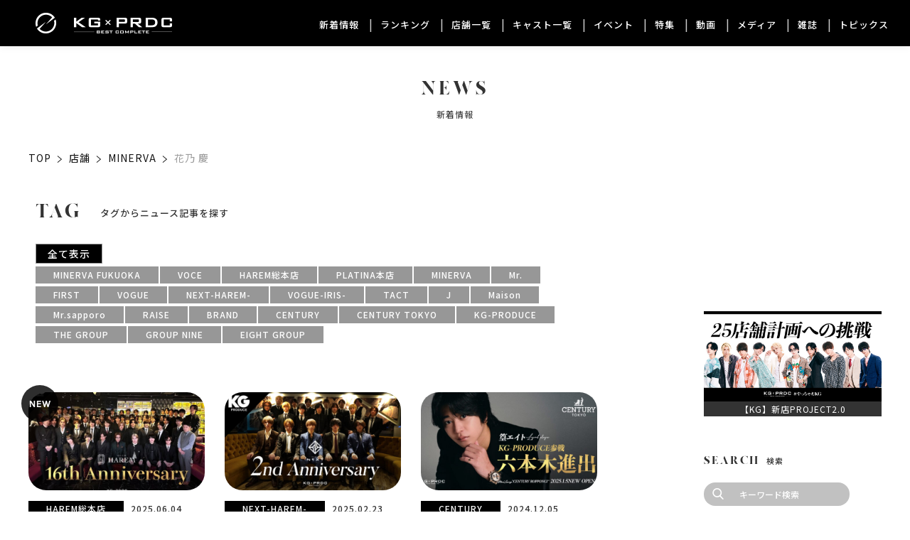

--- FILE ---
content_type: text/html; charset=UTF-8
request_url: https://kg-produce.jp/tag/%E8%8A%B1%E4%B9%83-%E6%85%B6/
body_size: 16513
content:
<!DOCTYPE html>
<html lang="ja" itemscope itemtype="https://schema.org/WebPage">

<head>
    <meta charset="UTF-8">
    <meta name="viewport" content="width=device-width,initial-scale=1.0">
    <meta name="format-detection" content="telephone=no">
                <meta name="description" itemprop="description" content="">
                <meta name="keywords" itemprop="keywords" content="">
                <meta property="og:site_name" content="歌舞伎町ホストクラブ｜KG-PRODUCE" />
        <meta property="og:title" content="花乃 慶 | 歌舞伎町ホストクラブ｜KG-PRODUCE歌舞伎町ホストクラブ｜KG-PRODUCE" />
        <meta name="twitter:title" content="花乃 慶 | 歌舞伎町ホストクラブ｜KG-PRODUCE歌舞伎町ホストクラブ｜KG-PRODUCE" />
        <meta name="twitter:domain" content="kg-produce.jp" />
        <meta property="og:url" content="https://kg-produce.jp/tag/%E8%8A%B1%E4%B9%83-%E6%85%B6/" />
        <meta property="og:image" content="" />
        <meta name="twitter:image" content="" />
        <meta itemprop="image" content="" />
        <meta property="og:type" content="article" />
        <meta name="twitter:card" content="summary_large_image" />
        <meta name="SKYPE_TOOLBAR" content="SKYPE_TOOLBAR_PARSER_COMPATIBLE">
    <meta http-equiv="X-UA-Compatible" content="IE=edge">
    
    <link rel="stylesheet" type="text/css" media="all" href="/wp/wp-content/themes/KG-Produce/css/common.css?v1686818023" />
    
		<!-- All in One SEO 4.9.3 - aioseo.com -->
		<title>花乃 慶 | 歌舞伎町ホストクラブ｜KG-PRODUCE</title>
	<meta name="robots" content="noindex, nofollow, max-image-preview:large" />
	<link rel="canonical" href="https://kg-produce.jp/tag/%e8%8a%b1%e4%b9%83-%e6%85%b6/" />
	<meta name="generator" content="All in One SEO (AIOSEO) 4.9.3" />
		<script type="application/ld+json" class="aioseo-schema">
			{"@context":"https:\/\/schema.org","@graph":[{"@type":"BreadcrumbList","@id":"https:\/\/kg-produce.jp\/tag\/%E8%8A%B1%E4%B9%83-%E6%85%B6\/#breadcrumblist","itemListElement":[{"@type":"ListItem","@id":"https:\/\/kg-produce.jp#listItem","position":1,"name":"Home","item":"https:\/\/kg-produce.jp","nextItem":{"@type":"ListItem","@id":"https:\/\/kg-produce.jp\/tag\/shop\/#listItem","name":"\u5e97\u8217"}},{"@type":"ListItem","@id":"https:\/\/kg-produce.jp\/tag\/shop\/#listItem","position":2,"name":"\u5e97\u8217","item":"https:\/\/kg-produce.jp\/tag\/shop\/","nextItem":{"@type":"ListItem","@id":"https:\/\/kg-produce.jp\/tag\/minerva\/#listItem","name":"MINERVA"},"previousItem":{"@type":"ListItem","@id":"https:\/\/kg-produce.jp#listItem","name":"Home"}},{"@type":"ListItem","@id":"https:\/\/kg-produce.jp\/tag\/minerva\/#listItem","position":3,"name":"MINERVA","item":"https:\/\/kg-produce.jp\/tag\/minerva\/","nextItem":{"@type":"ListItem","@id":"https:\/\/kg-produce.jp\/tag\/%e8%8a%b1%e4%b9%83-%e6%85%b6\/#listItem","name":"\u82b1\u4e43 \u6176"},"previousItem":{"@type":"ListItem","@id":"https:\/\/kg-produce.jp\/tag\/shop\/#listItem","name":"\u5e97\u8217"}},{"@type":"ListItem","@id":"https:\/\/kg-produce.jp\/tag\/%e8%8a%b1%e4%b9%83-%e6%85%b6\/#listItem","position":4,"name":"\u82b1\u4e43 \u6176","previousItem":{"@type":"ListItem","@id":"https:\/\/kg-produce.jp\/tag\/minerva\/#listItem","name":"MINERVA"}}]},{"@type":"CollectionPage","@id":"https:\/\/kg-produce.jp\/tag\/%E8%8A%B1%E4%B9%83-%E6%85%B6\/#collectionpage","url":"https:\/\/kg-produce.jp\/tag\/%E8%8A%B1%E4%B9%83-%E6%85%B6\/","name":"\u82b1\u4e43 \u6176 | \u6b4c\u821e\u4f0e\u753a\u30db\u30b9\u30c8\u30af\u30e9\u30d6\uff5cKG-PRODUCE","inLanguage":"ja","isPartOf":{"@id":"https:\/\/kg-produce.jp\/#website"},"breadcrumb":{"@id":"https:\/\/kg-produce.jp\/tag\/%E8%8A%B1%E4%B9%83-%E6%85%B6\/#breadcrumblist"}},{"@type":"Organization","@id":"https:\/\/kg-produce.jp\/#organization","name":"\u6b4c\u821e\u4f0e\u753a\u30db\u30b9\u30c8\u30af\u30e9\u30d6\uff5cKG-PRODUCE","description":"KG\u30d7\u30ed\u30c7\u30e5\u30fc\u30b9\u516c\u5f0f\u30b5\u30a4\u30c8","url":"https:\/\/kg-produce.jp\/"},{"@type":"WebSite","@id":"https:\/\/kg-produce.jp\/#website","url":"https:\/\/kg-produce.jp\/","name":"\u6b4c\u821e\u4f0e\u753a\u30db\u30b9\u30c8\u30af\u30e9\u30d6\uff5cKG-PRODUCE","description":"KG\u30d7\u30ed\u30c7\u30e5\u30fc\u30b9\u516c\u5f0f\u30b5\u30a4\u30c8","inLanguage":"ja","publisher":{"@id":"https:\/\/kg-produce.jp\/#organization"}}]}
		</script>
		<!-- All in One SEO -->

<link rel="alternate" type="application/rss+xml" title="歌舞伎町ホストクラブ｜KG-PRODUCE &raquo; 花乃 慶 タグ のフィード" href="https://kg-produce.jp/tag/%e8%8a%b1%e4%b9%83-%e6%85%b6/feed/" />
<link rel='stylesheet' id='wp-block-library-css' href='https://kg-produce.jp/wp/wp-includes/css/dist/block-library/style.min.css?ver=6.6.4' type='text/css' media='all' />
<link rel='stylesheet' id='aioseo/css/src/vue/standalone/blocks/table-of-contents/global.scss-css' href='https://kg-produce.jp/wp/wp-content/plugins/all-in-one-seo-pack/dist/Lite/assets/css/table-of-contents/global.e90f6d47.css?ver=4.9.3' type='text/css' media='all' />
<style id='classic-theme-styles-inline-css' type='text/css'>
/*! This file is auto-generated */
.wp-block-button__link{color:#fff;background-color:#32373c;border-radius:9999px;box-shadow:none;text-decoration:none;padding:calc(.667em + 2px) calc(1.333em + 2px);font-size:1.125em}.wp-block-file__button{background:#32373c;color:#fff;text-decoration:none}
</style>
<style id='global-styles-inline-css' type='text/css'>
:root{--wp--preset--aspect-ratio--square: 1;--wp--preset--aspect-ratio--4-3: 4/3;--wp--preset--aspect-ratio--3-4: 3/4;--wp--preset--aspect-ratio--3-2: 3/2;--wp--preset--aspect-ratio--2-3: 2/3;--wp--preset--aspect-ratio--16-9: 16/9;--wp--preset--aspect-ratio--9-16: 9/16;--wp--preset--color--black: #000000;--wp--preset--color--cyan-bluish-gray: #abb8c3;--wp--preset--color--white: #ffffff;--wp--preset--color--pale-pink: #f78da7;--wp--preset--color--vivid-red: #cf2e2e;--wp--preset--color--luminous-vivid-orange: #ff6900;--wp--preset--color--luminous-vivid-amber: #fcb900;--wp--preset--color--light-green-cyan: #7bdcb5;--wp--preset--color--vivid-green-cyan: #00d084;--wp--preset--color--pale-cyan-blue: #8ed1fc;--wp--preset--color--vivid-cyan-blue: #0693e3;--wp--preset--color--vivid-purple: #9b51e0;--wp--preset--gradient--vivid-cyan-blue-to-vivid-purple: linear-gradient(135deg,rgba(6,147,227,1) 0%,rgb(155,81,224) 100%);--wp--preset--gradient--light-green-cyan-to-vivid-green-cyan: linear-gradient(135deg,rgb(122,220,180) 0%,rgb(0,208,130) 100%);--wp--preset--gradient--luminous-vivid-amber-to-luminous-vivid-orange: linear-gradient(135deg,rgba(252,185,0,1) 0%,rgba(255,105,0,1) 100%);--wp--preset--gradient--luminous-vivid-orange-to-vivid-red: linear-gradient(135deg,rgba(255,105,0,1) 0%,rgb(207,46,46) 100%);--wp--preset--gradient--very-light-gray-to-cyan-bluish-gray: linear-gradient(135deg,rgb(238,238,238) 0%,rgb(169,184,195) 100%);--wp--preset--gradient--cool-to-warm-spectrum: linear-gradient(135deg,rgb(74,234,220) 0%,rgb(151,120,209) 20%,rgb(207,42,186) 40%,rgb(238,44,130) 60%,rgb(251,105,98) 80%,rgb(254,248,76) 100%);--wp--preset--gradient--blush-light-purple: linear-gradient(135deg,rgb(255,206,236) 0%,rgb(152,150,240) 100%);--wp--preset--gradient--blush-bordeaux: linear-gradient(135deg,rgb(254,205,165) 0%,rgb(254,45,45) 50%,rgb(107,0,62) 100%);--wp--preset--gradient--luminous-dusk: linear-gradient(135deg,rgb(255,203,112) 0%,rgb(199,81,192) 50%,rgb(65,88,208) 100%);--wp--preset--gradient--pale-ocean: linear-gradient(135deg,rgb(255,245,203) 0%,rgb(182,227,212) 50%,rgb(51,167,181) 100%);--wp--preset--gradient--electric-grass: linear-gradient(135deg,rgb(202,248,128) 0%,rgb(113,206,126) 100%);--wp--preset--gradient--midnight: linear-gradient(135deg,rgb(2,3,129) 0%,rgb(40,116,252) 100%);--wp--preset--font-size--small: 13px;--wp--preset--font-size--medium: 20px;--wp--preset--font-size--large: 36px;--wp--preset--font-size--x-large: 42px;--wp--preset--spacing--20: 0.44rem;--wp--preset--spacing--30: 0.67rem;--wp--preset--spacing--40: 1rem;--wp--preset--spacing--50: 1.5rem;--wp--preset--spacing--60: 2.25rem;--wp--preset--spacing--70: 3.38rem;--wp--preset--spacing--80: 5.06rem;--wp--preset--shadow--natural: 6px 6px 9px rgba(0, 0, 0, 0.2);--wp--preset--shadow--deep: 12px 12px 50px rgba(0, 0, 0, 0.4);--wp--preset--shadow--sharp: 6px 6px 0px rgba(0, 0, 0, 0.2);--wp--preset--shadow--outlined: 6px 6px 0px -3px rgba(255, 255, 255, 1), 6px 6px rgba(0, 0, 0, 1);--wp--preset--shadow--crisp: 6px 6px 0px rgba(0, 0, 0, 1);}:where(.is-layout-flex){gap: 0.5em;}:where(.is-layout-grid){gap: 0.5em;}body .is-layout-flex{display: flex;}.is-layout-flex{flex-wrap: wrap;align-items: center;}.is-layout-flex > :is(*, div){margin: 0;}body .is-layout-grid{display: grid;}.is-layout-grid > :is(*, div){margin: 0;}:where(.wp-block-columns.is-layout-flex){gap: 2em;}:where(.wp-block-columns.is-layout-grid){gap: 2em;}:where(.wp-block-post-template.is-layout-flex){gap: 1.25em;}:where(.wp-block-post-template.is-layout-grid){gap: 1.25em;}.has-black-color{color: var(--wp--preset--color--black) !important;}.has-cyan-bluish-gray-color{color: var(--wp--preset--color--cyan-bluish-gray) !important;}.has-white-color{color: var(--wp--preset--color--white) !important;}.has-pale-pink-color{color: var(--wp--preset--color--pale-pink) !important;}.has-vivid-red-color{color: var(--wp--preset--color--vivid-red) !important;}.has-luminous-vivid-orange-color{color: var(--wp--preset--color--luminous-vivid-orange) !important;}.has-luminous-vivid-amber-color{color: var(--wp--preset--color--luminous-vivid-amber) !important;}.has-light-green-cyan-color{color: var(--wp--preset--color--light-green-cyan) !important;}.has-vivid-green-cyan-color{color: var(--wp--preset--color--vivid-green-cyan) !important;}.has-pale-cyan-blue-color{color: var(--wp--preset--color--pale-cyan-blue) !important;}.has-vivid-cyan-blue-color{color: var(--wp--preset--color--vivid-cyan-blue) !important;}.has-vivid-purple-color{color: var(--wp--preset--color--vivid-purple) !important;}.has-black-background-color{background-color: var(--wp--preset--color--black) !important;}.has-cyan-bluish-gray-background-color{background-color: var(--wp--preset--color--cyan-bluish-gray) !important;}.has-white-background-color{background-color: var(--wp--preset--color--white) !important;}.has-pale-pink-background-color{background-color: var(--wp--preset--color--pale-pink) !important;}.has-vivid-red-background-color{background-color: var(--wp--preset--color--vivid-red) !important;}.has-luminous-vivid-orange-background-color{background-color: var(--wp--preset--color--luminous-vivid-orange) !important;}.has-luminous-vivid-amber-background-color{background-color: var(--wp--preset--color--luminous-vivid-amber) !important;}.has-light-green-cyan-background-color{background-color: var(--wp--preset--color--light-green-cyan) !important;}.has-vivid-green-cyan-background-color{background-color: var(--wp--preset--color--vivid-green-cyan) !important;}.has-pale-cyan-blue-background-color{background-color: var(--wp--preset--color--pale-cyan-blue) !important;}.has-vivid-cyan-blue-background-color{background-color: var(--wp--preset--color--vivid-cyan-blue) !important;}.has-vivid-purple-background-color{background-color: var(--wp--preset--color--vivid-purple) !important;}.has-black-border-color{border-color: var(--wp--preset--color--black) !important;}.has-cyan-bluish-gray-border-color{border-color: var(--wp--preset--color--cyan-bluish-gray) !important;}.has-white-border-color{border-color: var(--wp--preset--color--white) !important;}.has-pale-pink-border-color{border-color: var(--wp--preset--color--pale-pink) !important;}.has-vivid-red-border-color{border-color: var(--wp--preset--color--vivid-red) !important;}.has-luminous-vivid-orange-border-color{border-color: var(--wp--preset--color--luminous-vivid-orange) !important;}.has-luminous-vivid-amber-border-color{border-color: var(--wp--preset--color--luminous-vivid-amber) !important;}.has-light-green-cyan-border-color{border-color: var(--wp--preset--color--light-green-cyan) !important;}.has-vivid-green-cyan-border-color{border-color: var(--wp--preset--color--vivid-green-cyan) !important;}.has-pale-cyan-blue-border-color{border-color: var(--wp--preset--color--pale-cyan-blue) !important;}.has-vivid-cyan-blue-border-color{border-color: var(--wp--preset--color--vivid-cyan-blue) !important;}.has-vivid-purple-border-color{border-color: var(--wp--preset--color--vivid-purple) !important;}.has-vivid-cyan-blue-to-vivid-purple-gradient-background{background: var(--wp--preset--gradient--vivid-cyan-blue-to-vivid-purple) !important;}.has-light-green-cyan-to-vivid-green-cyan-gradient-background{background: var(--wp--preset--gradient--light-green-cyan-to-vivid-green-cyan) !important;}.has-luminous-vivid-amber-to-luminous-vivid-orange-gradient-background{background: var(--wp--preset--gradient--luminous-vivid-amber-to-luminous-vivid-orange) !important;}.has-luminous-vivid-orange-to-vivid-red-gradient-background{background: var(--wp--preset--gradient--luminous-vivid-orange-to-vivid-red) !important;}.has-very-light-gray-to-cyan-bluish-gray-gradient-background{background: var(--wp--preset--gradient--very-light-gray-to-cyan-bluish-gray) !important;}.has-cool-to-warm-spectrum-gradient-background{background: var(--wp--preset--gradient--cool-to-warm-spectrum) !important;}.has-blush-light-purple-gradient-background{background: var(--wp--preset--gradient--blush-light-purple) !important;}.has-blush-bordeaux-gradient-background{background: var(--wp--preset--gradient--blush-bordeaux) !important;}.has-luminous-dusk-gradient-background{background: var(--wp--preset--gradient--luminous-dusk) !important;}.has-pale-ocean-gradient-background{background: var(--wp--preset--gradient--pale-ocean) !important;}.has-electric-grass-gradient-background{background: var(--wp--preset--gradient--electric-grass) !important;}.has-midnight-gradient-background{background: var(--wp--preset--gradient--midnight) !important;}.has-small-font-size{font-size: var(--wp--preset--font-size--small) !important;}.has-medium-font-size{font-size: var(--wp--preset--font-size--medium) !important;}.has-large-font-size{font-size: var(--wp--preset--font-size--large) !important;}.has-x-large-font-size{font-size: var(--wp--preset--font-size--x-large) !important;}
:where(.wp-block-post-template.is-layout-flex){gap: 1.25em;}:where(.wp-block-post-template.is-layout-grid){gap: 1.25em;}
:where(.wp-block-columns.is-layout-flex){gap: 2em;}:where(.wp-block-columns.is-layout-grid){gap: 2em;}
:root :where(.wp-block-pullquote){font-size: 1.5em;line-height: 1.6;}
</style>
<link rel='stylesheet' id='responsive-lightbox-magnific-css' href='https://kg-produce.jp/wp/wp-content/plugins/responsive-lightbox/assets/magnific/magnific-popup.min.css?ver=2.3.2' type='text/css' media='all' />
<link rel='stylesheet' id='wordpress-popular-posts-css-css' href='https://kg-produce.jp/wp/wp-content/plugins/wordpress-popular-posts/assets/css/wpp.css?ver=5.4.2' type='text/css' media='all' />
<script type="text/javascript" src="https://kg-produce.jp/wp/wp-includes/js/jquery/jquery.min.js?ver=3.7.1" id="jquery-core-js"></script>
<script type="text/javascript" src="https://kg-produce.jp/wp/wp-includes/js/jquery/jquery-migrate.min.js?ver=3.4.1" id="jquery-migrate-js"></script>
<script type="text/javascript" src="https://kg-produce.jp/wp/wp-content/plugins/responsive-lightbox/assets/magnific/jquery.magnific-popup.min.js?ver=2.3.2" id="responsive-lightbox-magnific-js"></script>
<script type="text/javascript" src="https://kg-produce.jp/wp/wp-includes/js/underscore.min.js?ver=1.13.4" id="underscore-js"></script>
<script type="text/javascript" src="https://kg-produce.jp/wp/wp-content/plugins/responsive-lightbox/assets/infinitescroll/infinite-scroll.pkgd.min.js?ver=6.6.4" id="responsive-lightbox-infinite-scroll-js"></script>
<script type="text/javascript" id="responsive-lightbox-js-extra">
/* <![CDATA[ */
var rlArgs = {"script":"magnific","selector":"lightbox","customEvents":"","activeGalleries":"1","disableOn":"0","midClick":"1","preloader":"1","closeOnContentClick":"1","closeOnBgClick":"1","closeBtnInside":"1","showCloseBtn":"1","enableEscapeKey":"1","alignTop":"","fixedContentPos":"auto","fixedBgPos":"auto","autoFocusLast":"1","woocommerce_gallery":"0","ajaxurl":"https:\/\/kg-produce.jp\/wp\/wp-admin\/admin-ajax.php","nonce":"69719446fa"};
/* ]]> */
</script>
<script type="text/javascript" src="https://kg-produce.jp/wp/wp-content/plugins/responsive-lightbox/js/front.js?ver=2.3.2" id="responsive-lightbox-js"></script>
<script type="application/json" id="wpp-json">
/* <![CDATA[ */
{"sampling_active":0,"sampling_rate":100,"ajax_url":"https:\/\/kg-produce.jp\/wp-json\/wordpress-popular-posts\/v1\/popular-posts","api_url":"https:\/\/kg-produce.jp\/wp-json\/wordpress-popular-posts","ID":0,"token":"f80ca71b87","lang":0,"debug":0}
/* ]]> */
</script>
<script type="text/javascript" src="https://kg-produce.jp/wp/wp-content/plugins/wordpress-popular-posts/assets/js/wpp.min.js?ver=5.4.2" id="wpp-js-js"></script>
<link rel="https://api.w.org/" href="https://kg-produce.jp/wp-json/" /><link rel="EditURI" type="application/rsd+xml" title="RSD" href="https://kg-produce.jp/wp/xmlrpc.php?rsd" />

		<script>
		(function(h,o,t,j,a,r){
			h.hj=h.hj||function(){(h.hj.q=h.hj.q||[]).push(arguments)};
			h._hjSettings={hjid:2503753,hjsv:5};
			a=o.getElementsByTagName('head')[0];
			r=o.createElement('script');r.async=1;
			r.src=t+h._hjSettings.hjid+j+h._hjSettings.hjsv;
			a.appendChild(r);
		})(window,document,'//static.hotjar.com/c/hotjar-','.js?sv=');
		</script>
		        <style>
            @-webkit-keyframes bgslide {
                from {
                    background-position-x: 0;
                }
                to {
                    background-position-x: -200%;
                }
            }

            @keyframes bgslide {
                    from {
                        background-position-x: 0;
                    }
                    to {
                        background-position-x: -200%;
                    }
            }

            .wpp-widget-placeholder {
                margin: 0 auto;
                width: 60px;
                height: 3px;
                background: #dd3737;
                background: -webkit-gradient(linear, left top, right top, from(#dd3737), color-stop(10%, #571313), to(#dd3737));
                background: linear-gradient(90deg, #dd3737 0%, #571313 10%, #dd3737 100%);
                background-size: 200% auto;
                border-radius: 3px;
                -webkit-animation: bgslide 1s infinite linear;
                animation: bgslide 1s infinite linear;
            }
        </style>
        		<style type="text/css" id="wp-custom-css">
			.yotu-column-4 li {
    width: 24.251%;
    margin-right: 1% !important;
}
.side_banner {margin: 2rem auto 0;}
.side_banner .side_banner_inr a {
text-align: center;
display: block;}
.side_banner .side_banner_inr a .side_banner_ttl {font-size: 12px;
	white-space: nowrap;
	overflow: hidden;
	text-overflow: ellipsis;
	background-color:#333;
	color: #fff;
	padding:0 2px}
.tiktokTtl.js-t8 {white-space: initial;}
.tiktokTtl_txt{	white-space: nowrap;
	overflow: hidden;
	text-overflow: ellipsis;}
.tiktokImg{height:280px}
@media screen and (min-width:769px) {
	.tiktokImg{height:420px}}		</style>
		    <meta name="theme-color" content="#000000">

    <link rel="icon" href="/wp/wp-content/themes/KG-Produce/img/favicon.ico?v3" />
    <link rel="apple-touch-icon" href="/wp/wp-content/themes/KG-Produce/img/apple-touch-icon.png" />
    <meta name="msapplication-TileImage" content="/wp/wp-content/themes/KG-Produce/img/android-chrome-192x192.png" />

    <!-- Google Tag Manager -->
    <script>
        (function(w, d, s, l, i) {
            w[l] = w[l] || [];
            w[l].push({
                'gtm.start': new Date().getTime(),
                event: 'gtm.js'
            });
            var f = d.getElementsByTagName(s)[0],
                j = d.createElement(s),
                dl = l != 'dataLayer' ? '&l=' + l : '';
            j.async = true;
            j.src =
                'https://www.googletagmanager.com/gtm.js?id=' + i + dl;
            f.parentNode.insertBefore(j, f);
        })(window, document, 'script', 'dataLayer', 'GTM-P8WF3Z9');
    </script>
    <!-- End Google Tag Manager -->
</head>

<body class="archive tax-tag term-770">
    <!-- Google Tag Manager (noscript) -->
    <noscript><iframe src="https://www.googletagmanager.com/ns.html?id=GTM-P8WF3Z9" height="0" width="0" style="display:none;visibility:hidden"></iframe></noscript>
    <!-- End Google Tag Manager (noscript) -->
    <div id="overlay" class="md-overlay"></div>
    <div id="modalOverlay" class="js-modal-close md-overlay md-overlay--modal"></div>
    <header id="header" class="header" itemscope="" itemtype="https://schema.org/WPHeader">
        <div class="header__frame">
            <div class="wrap w1200">
                <div class="header__base flex bet vcenter">
                    <div class="header__left">
                                                    <div class="header__logo">
                                <a class="header__logo-link" href="/">
                                    <img class="header__logo-img" src="/wp/wp-content/themes/KG-Produce/img/header_logo.png" alt="KG PRODUCE">
                                </a>
                            </div>
                                            </div>
                    <div class="header__right flex">
                        <ul class="pc header__nav flex">
                            <li class="header__nav__item">
                                <a href="/news/" class="header__nav__link ">
                                    新着情報
                                </a>
                            </li>
                            <li class="header__nav__item">
                                <a href="/ranking/" class="header__nav__link ">
                                    ランキング
                                </a>
                            </li>
                            <li class="header__nav__item">
                                <a href="/shop/" class="header__nav__link ">
                                    店舗一覧
                                </a>
                            </li>
                            <li class="header__nav__item">
                                <a href="/staff/" class="header__nav__link ">
                                    キャスト一覧
                                </a>
                            </li>
                            <li class="header__nav__item">
                                <a href="/event/" class="header__nav__link ">
                                    イベント
                                </a>
                            </li>
                            <li class="header__nav__item">
                                <a href="/specialfeature/" class="header__nav__link ">
                                    特集
                                </a>
                            </li>
                            <li class="header__nav__item">
                                <a href="/movie/" class="header__nav__link ">
                                    動画
                                </a>
                            </li>
                            <li class="header__nav__item">
                                <a href="/media/" class="header__nav__link ">
                                    メディア
                                </a>
                            </li>
                            <li class="header__nav__item">
                                <a href="/magazine/" class="header__nav__link ">
                                    雑誌
                                </a>
                            </li>
                            <li class="header__nav__item">
                                <a href="/topics/" class="header__nav__link ">
                                    トピックス
                                </a>
                            </li>
                        </ul>
                        <div id="sp-menu-open" class="sp spMenuBtn">
                            <div class="spMenuBtn__box">
                                <span class="spMenuBtn__bar"></span>
                                <span class="spMenuBtn__bar"></span>
                                <span class="spMenuBtn__bar"></span>
                            </div>
                        </div>
                    </div>
                </div>
            </div>
        </div>
    </header>

    <nav id="sp-menu" class="spNav" itemscope="" itemtype="https://schema.org/SiteNavigationElement">
        <div class="spNav__header">
            <p class="spNav__header__logo"><img src="/wp/wp-content/themes/KG-Produce/img/logo.png" alt="KG PRODUCE"></p>
            <p class="spNav__header__text">答えはいつだって、KGかそれ以外か。</p>
        </div>
        <ul class="spNav__list">
            <li class="spNav__box">
                <a href="/news/" class="spNav__item flex vcenter ">
                    <span class="spNav__item__en made">NEWS</span>
                    <span class="spNav__item__ja">新着情報</span>
                </a>
            </li>
            <li class="spNav__box">
                <a href="/ranking/" class="spNav__item flex vcenter ">
                    <span class="spNav__item__en made">RANKING</span>
                    <span class="spNav__item__ja">ランキング</span>
                </a>
            </li>
            <li class="spNav__box">
                <a href="/shop/" class="spNav__item flex vcenter ">
                    <span class="spNav__item__en made">SHOP LIST</span>
                    <span class="spNav__item__ja">店舗一覧</span>
                </a>
            </li>
            <li class="spNav__box">
                <a href="/staff/" class="spNav__item flex vcenter ">
                    <span class="spNav__item__en made">CAST LIST</span>
                    <span class="spNav__item__ja">キャスト一覧</span>
                </a>
            </li>
            <li class="spNav__box">
                <a href="/event/" class="spNav__item flex vcenter ">
                    <span class="spNav__item__en made">EVENT</span>
                    <span class="spNav__item__ja">イベントスケジュール</span>
                </a>
            </li>
            <li class="spNav__box">
                <a href="/specialfeature/" class="spNav__item flex vcenter ">
                    <span class="spNav__item__en made">SPECIAL FEATURE</span>
                    <span class="spNav__item__ja">特集</span>
                </a>
            </li>
            <li class="spNav__box">
                <a href="/movie/" class="spNav__item flex vcenter ">
                    <span class="spNav__item__en made">SPECIAL MOVIE</span>
                    <span class="spNav__item__ja">動画</span>
                </a>
            </li>
            <li class="spNav__box">
                <a href="/media/" class="spNav__item flex vcenter ">
                    <span class="spNav__item__en made">MEDIA</span>
                    <span class="spNav__item__ja">メディア</span>
                </a>
            </li>
            <li class="spNav__box">
                <a href="/magazine/" class="spNav__item flex vcenter ">
                    <span class="spNav__item__en made">MAGAZINE</span>
                    <span class="spNav__item__ja">雑誌</span>
                </a>
            </li>
            <li class="spNav__box">
                <a href="/topics/" class="spNav__item flex vcenter ">
                    <span class="spNav__item__en made">TOPICS</span>
                    <span class="spNav__item__ja">トピックス</span>
                </a>
            </li>
        </ul>
    </nav>
<div class="contents contents--%e3%80%90-1000%e4%b8%87%e3%83%97%e3%83%ad%e3%82%b8%e3%82%a7%e3%82%af%e3%83%88-%e3%83%89%e3%82%ad%e3%83%a5%e3%83%a1%e3%83%b3%e3%82%bf%e3%83%aa%e3%83%bc-%e3%80%913%e3%83%b6%e6%9c%88%e3%81%a7100">
    <article class="main">
                <div class="pageMv flex vcenter hcenter">
            <div class="pageMv__box">
                <p class="pageMv__main made">NEWS</p>
                <h1 class="pageMv__sub">新着情報</h1>
            </div>
        </div>
        <div class="wrap w1200 sp-wrap">
            <div class="bread">
                <span property="itemListElement" typeof="ListItem"><a property="item" typeof="WebPage" title="Go to 歌舞伎町ホストクラブ｜KG-PRODUCE." href="https://kg-produce.jp" class="home" ><span property="name">TOP</span></a><meta property="position" content="1"></span><i class="bread__icon icon-right"></i><span property="itemListElement" typeof="ListItem"><a property="item" typeof="WebPage" title="Go to the 店舗 タグ archives." href="https://kg-produce.jp/tag/shop/?post_type=movie" class="taxonomy tag" ><span property="name">店舗</span></a><meta property="position" content="2"></span><i class="bread__icon icon-right"></i><span property="itemListElement" typeof="ListItem"><a property="item" typeof="WebPage" title="Go to the MINERVA タグ archives." href="https://kg-produce.jp/tag/minerva/?post_type=movie" class="taxonomy tag" ><span property="name">MINERVA</span></a><meta property="position" content="3"></span><i class="bread__icon icon-right"></i><span property="itemListElement" typeof="ListItem"><span property="name">花乃 慶</span><meta property="position" content="4"></span>            </div>
        </div>

        <div class="pageBody">
            <div class="wrap w1200">
                <div class="col pc-flex bet">
                    <div id="mainArea-news" class="col__main">
                                                        <div class="sp-wrap">
                                    <section class="newsTag">
                                        <h2 class="newsTag__head pageTitle flex vcenter">
                                            <span class="pageTitle__main made">TAG</span>
                                            <span class="pageTitle__sub">
                                                タグからニュース記事を探す                                            </span>
                                        </h2>

                                        <ul class="newsTag__list flex break">
                                            <li class="newsTag__item newsTag__item--all">
                                                <a href="/news/" class="newsTag__link newsTag__link--all
                                     active">
                                                    全て表示
                                                </a>
                                            </li>
                                                                                                                                                            <li class="newsTag__item">
                                                                <a href="/news/?tag=minerva-fukuoka" class="newsTag__link
                                                    ">
                                                                    MINERVA FUKUOKA                                                                </a>
                                                            </li>
                                                                                                        <li class="newsTag__item">
                                                                <a href="/news/?tag=voce" class="newsTag__link
                                                    ">
                                                                    VOCE                                                                </a>
                                                            </li>
                                                                                                        <li class="newsTag__item">
                                                                <a href="/news/?tag=harem" class="newsTag__link
                                                    ">
                                                                    HAREM総本店                                                                </a>
                                                            </li>
                                                                                                        <li class="newsTag__item">
                                                                <a href="/news/?tag=platina" class="newsTag__link
                                                    ">
                                                                    PLATINA本店                                                                </a>
                                                            </li>
                                                                                                        <li class="newsTag__item">
                                                                <a href="/news/?tag=minerva" class="newsTag__link
                                                    ">
                                                                    MINERVA                                                                </a>
                                                            </li>
                                                                                                        <li class="newsTag__item">
                                                                <a href="/news/?tag=mr" class="newsTag__link
                                                    ">
                                                                    Mr.                                                                </a>
                                                            </li>
                                                                                                        <li class="newsTag__item">
                                                                <a href="/news/?tag=first" class="newsTag__link
                                                    ">
                                                                    FIRST                                                                </a>
                                                            </li>
                                                                                                        <li class="newsTag__item">
                                                                <a href="/news/?tag=vogue" class="newsTag__link
                                                    ">
                                                                    VOGUE                                                                </a>
                                                            </li>
                                                                                                        <li class="newsTag__item">
                                                                <a href="/news/?tag=next-harem" class="newsTag__link
                                                    ">
                                                                    NEXT-HAREM-                                                                </a>
                                                            </li>
                                                                                                        <li class="newsTag__item">
                                                                <a href="/news/?tag=vogue-iris" class="newsTag__link
                                                    ">
                                                                    VOGUE-IRIS-                                                                </a>
                                                            </li>
                                                                                                        <li class="newsTag__item">
                                                                <a href="/news/?tag=tact" class="newsTag__link
                                                    ">
                                                                    TACT                                                                </a>
                                                            </li>
                                                                                                        <li class="newsTag__item">
                                                                <a href="/news/?tag=j" class="newsTag__link
                                                    ">
                                                                    J                                                                </a>
                                                            </li>
                                                                                                        <li class="newsTag__item">
                                                                <a href="/news/?tag=maison" class="newsTag__link
                                                    ">
                                                                    Maison                                                                </a>
                                                            </li>
                                                                                                        <li class="newsTag__item">
                                                                <a href="/news/?tag=mrsapporo" class="newsTag__link
                                                    ">
                                                                    Mr.sapporo                                                                </a>
                                                            </li>
                                                                                                        <li class="newsTag__item">
                                                                <a href="/news/?tag=raise" class="newsTag__link
                                                    ">
                                                                    RAISE                                                                </a>
                                                            </li>
                                                                                                        <li class="newsTag__item">
                                                                <a href="/news/?tag=brand" class="newsTag__link
                                                    ">
                                                                    BRAND                                                                </a>
                                                            </li>
                                                                                                        <li class="newsTag__item">
                                                                <a href="/news/?tag=century" class="newsTag__link
                                                    ">
                                                                    CENTURY                                                                </a>
                                                            </li>
                                                                                                        <li class="newsTag__item">
                                                                <a href="/news/?tag=century_tokyo" class="newsTag__link
                                                    ">
                                                                    CENTURY TOKYO                                                                </a>
                                                            </li>
                                                                                                    <li class="newsTag__item">
                                                            <a href="/news/?tag=kg-produce" class="newsTag__link
                                                    ">
                                                                KG-PRODUCE                                                            </a>
                                                        </li>
                                                                                                                                                                <li class="newsTag__item">
                                                            <a href="/news/?tag=the-group" class="newsTag__link
                                                    ">
                                                                THE GROUP                                                            </a>
                                                        </li>
                                                                                                                                                                <li class="newsTag__item">
                                                            <a href="/news/?tag=group-nine" class="newsTag__link
                                                    ">
                                                                GROUP NINE                                                            </a>
                                                        </li>
                                                                                                                                                                <li class="newsTag__item">
                                                            <a href="/news/?tag=eight-group" class="newsTag__link
                                                    ">
                                                                EIGHT GROUP                                                            </a>
                                                        </li>
                                                                                                                                                </ul>
                                    </section>
                                </div>

                            
                                                <div class="sp-wrap">
                            <div id="resArea-news">
                                <section class="newsList newsList--news">
                                                                        <div id="listArea-news" class="newsList__list newsList__list--post flex break bet">
                                                                                        <div class="newsList__item newsList__item--post                                            ">
                                                    <div class="newsItem ">
    <a href="https://kg-produce.jp/news/59118/" class="newsItem__link">
                    <div class="newsItem__new newsItem__new--col2  flex vcenter hcenter calm">NEW</div>
                <div class="newsItem__img md-lay bright zoom block">
            <div class="lay-bg">
                <img width="610" height="340" src="https://kg-produce.jp/wp/wp-content/uploads/2025/05/S__216653830-610x340.jpg" class=" wp-post-image" alt="「HAREM総本店」16周年を迎えました！" decoding="async" fetchpriority="high" />            </div>
        </div>
        <ul class="flex break">
                            <li class="newsItem__shop">HAREM総本店</li>
                        <li class="newsItem__date">2025.06.04</li>
        </ul>
        <div class="newsItem__text js-t8 line2">
            「HAREM総本店」16周年を迎えました！        </div>
    </a>
</div>
                                                </div>
                                                                                            <div class="newsList__item newsList__item--post                                            ">
                                                    <div class="newsItem ">
    <a href="https://kg-produce.jp/news/61485/" class="newsItem__link">
                <div class="newsItem__img md-lay bright zoom block">
            <div class="lay-bg">
                <img width="610" height="340" src="https://kg-produce.jp/wp/wp-content/uploads/2024/11/DSC060321-610x340.jpg" class=" wp-post-image" alt="NEXT-HAREM-が2周年を迎えました！" decoding="async" srcset="https://kg-produce.jp/wp/wp-content/uploads/2024/11/DSC060321-610x340.jpg 610w, https://kg-produce.jp/wp/wp-content/uploads/2024/11/DSC060321-60x34.jpg 60w" sizes="(max-width: 610px) 100vw, 610px" />            </div>
        </div>
        <ul class="flex break">
                            <li class="newsItem__shop">NEXT-HAREM-</li>
                        <li class="newsItem__date">2025.02.23</li>
        </ul>
        <div class="newsItem__text js-t8 line2">
            NEXT-HAREM-が2周年を迎えました！        </div>
    </a>
</div>
                                                </div>
                                                                                            <div class="newsList__item newsList__item--post                                            ">
                                                    <div class="newsItem ">
    <a href="https://kg-produce.jp/news/61703/" class="newsItem__link">
                <div class="newsItem__img md-lay bright zoom block">
            <div class="lay-bg">
                <img width="610" height="340" src="https://kg-produce.jp/wp/wp-content/uploads/2024/12/02-610x340.jpg" class=" wp-post-image" alt="【第3弾】⁡”黒船襲来”KGに衝撃展開!! 篁エイトKG参戦!!" decoding="async" srcset="https://kg-produce.jp/wp/wp-content/uploads/2024/12/02-610x340.jpg 610w, https://kg-produce.jp/wp/wp-content/uploads/2024/12/02-60x32.jpg 60w" sizes="(max-width: 610px) 100vw, 610px" />            </div>
        </div>
        <ul class="flex break">
                            <li class="newsItem__shop">CENTURY</li>
                        <li class="newsItem__date">2024.12.05</li>
        </ul>
        <div class="newsItem__text js-t8 line2">
            【第3弾】⁡”黒船襲来”KGに衝撃展開!! 篁エイトKG参戦!!        </div>
    </a>
</div>
                                                </div>
                                                                                            <div class="newsList__item newsList__item--post                                            ">
                                                    <div class="newsItem ">
    <a href="https://kg-produce.jp/news/61753/" class="newsItem__link">
                <div class="newsItem__img md-lay bright zoom block">
            <div class="lay-bg">
                <img width="610" height="340" src="https://kg-produce.jp/wp/wp-content/uploads/2024/12/pr_pic1-610x340.jpg" class=" wp-post-image" alt="【第2弾】⁡”黒船襲来”KGに衝撃展開!! ⁡⁡HAREM総本店に、魔王降臨!!" decoding="async" srcset="https://kg-produce.jp/wp/wp-content/uploads/2024/12/pr_pic1-610x340.jpg 610w, https://kg-produce.jp/wp/wp-content/uploads/2024/12/pr_pic1-60x32.jpg 60w" sizes="(max-width: 610px) 100vw, 610px" />            </div>
        </div>
        <ul class="flex break">
                            <li class="newsItem__shop">HAREM総本店</li>
                        <li class="newsItem__date">2024.12.05</li>
        </ul>
        <div class="newsItem__text js-t8 line2">
            【第2弾】⁡”黒船襲来”KGに衝撃展開!! ⁡⁡HAREM総本店に、魔王降臨!!        </div>
    </a>
</div>
                                                </div>
                                                                                            <div class="newsList__item newsList__item--post                                            ">
                                                    <div class="newsItem ">
    <a href="https://kg-produce.jp/news/61748/" class="newsItem__link">
                <div class="newsItem__img md-lay bright zoom block">
            <div class="lay-bg">
                <img width="610" height="340" src="https://kg-produce.jp/wp/wp-content/uploads/2024/12/a73e7d84866c157861c3d335075103fc-610x340.jpg" class=" wp-post-image" alt="【第1弾】⁡”黒船襲来”KGに衝撃展開!!黒崎連合、緊急参戦!!" decoding="async" srcset="https://kg-produce.jp/wp/wp-content/uploads/2024/12/a73e7d84866c157861c3d335075103fc-610x340.jpg 610w, https://kg-produce.jp/wp/wp-content/uploads/2024/12/a73e7d84866c157861c3d335075103fc-60x32.jpg 60w" sizes="(max-width: 610px) 100vw, 610px" />            </div>
        </div>
        <ul class="flex break">
                            <li class="newsItem__shop">PLATINA本店</li>
                        <li class="newsItem__date">2024.12.05</li>
        </ul>
        <div class="newsItem__text js-t8 line2">
            【第1弾】⁡”黒船襲来”KGに衝撃展開!!黒崎連合、緊急参戦!!        </div>
    </a>
</div>
                                                </div>
                                                                                            <div class="newsList__item newsList__item--post                                            ">
                                                    <div class="newsItem ">
    <a href="https://kg-produce.jp/news/61689/" class="newsItem__link">
                <div class="newsItem__img md-lay bright zoom block">
            <div class="lay-bg">
                <img width="610" height="340" src="https://kg-produce.jp/wp/wp-content/uploads/2024/12/eb332076d766c2e817285f0a6d4860b9-1-610x340.jpg" class=" wp-post-image" alt="あまプロ5店舗目となる完全新規店オープン決定" decoding="async" srcset="https://kg-produce.jp/wp/wp-content/uploads/2024/12/eb332076d766c2e817285f0a6d4860b9-1-610x340.jpg 610w, https://kg-produce.jp/wp/wp-content/uploads/2024/12/eb332076d766c2e817285f0a6d4860b9-1-60x34.jpg 60w" sizes="(max-width: 610px) 100vw, 610px" />            </div>
        </div>
        <ul class="flex break">
                            <li class="newsItem__shop">KG-PRODUCE</li>
                        <li class="newsItem__date">2024.12.02</li>
        </ul>
        <div class="newsItem__text js-t8 line2">
            あまプロ5店舗目となる完全新規店オープン決定        </div>
    </a>
</div>
                                                </div>
                                                                                            <div class="newsList__item newsList__item--post                                            ">
                                                    <div class="newsItem ">
    <a href="https://kg-produce.jp/news/61475/" class="newsItem__link">
                <div class="newsItem__img md-lay bright zoom block">
            <div class="lay-bg">
                <img width="610" height="340" src="https://kg-produce.jp/wp/wp-content/uploads/2024/11/5I5A6169-610x340.jpg" class=" wp-post-image" alt="FIRSTが5周年を迎えました！" decoding="async" />            </div>
        </div>
        <ul class="flex break">
                            <li class="newsItem__shop">FIRST</li>
                        <li class="newsItem__date">2024.11.23</li>
        </ul>
        <div class="newsItem__text js-t8 line2">
            FIRSTが5周年を迎えました！        </div>
    </a>
</div>
                                                </div>
                                                                                            <div class="newsList__item newsList__item--post                                            ">
                                                    <div class="newsItem ">
    <a href="https://kg-produce.jp/news/62526/" class="newsItem__link">
                <div class="newsItem__img md-lay bright zoom block">
            <div class="lay-bg">
                <img width="610" height="340" src="https://kg-produce.jp/wp/wp-content/uploads/2024/11/5I5A6164-610x340.jpg" class=" wp-post-image" alt="PLATINA本店が12周年を迎えました！" decoding="async" />            </div>
        </div>
        <ul class="flex break">
                            <li class="newsItem__shop">PLATINA本店</li>
                        <li class="newsItem__date">2024.11.03</li>
        </ul>
        <div class="newsItem__text js-t8 line2">
            PLATINA本店が12周年を迎えました！        </div>
    </a>
</div>
                                                </div>
                                                                                            <div class="newsList__item newsList__item--post                                            ">
                                                    <div class="newsItem ">
    <a href="https://kg-produce.jp/news/59947/" class="newsItem__link">
                <div class="newsItem__img md-lay bright zoom block">
            <div class="lay-bg">
                <img width="610" height="340" src="https://kg-produce.jp/wp/wp-content/uploads/2024/09/download-610x340.jpg" class=" wp-post-image" alt="瀬女蘭3店舗となる完全新規店誕生！！" decoding="async" srcset="https://kg-produce.jp/wp/wp-content/uploads/2024/09/download-610x340.jpg 610w, https://kg-produce.jp/wp/wp-content/uploads/2024/09/download-60x34.jpg 60w" sizes="(max-width: 610px) 100vw, 610px" />            </div>
        </div>
        <ul class="flex break">
                            <li class="newsItem__shop">Mr.sapporo</li>
                        <li class="newsItem__date">2024.09.03</li>
        </ul>
        <div class="newsItem__text js-t8 line2">
            瀬女蘭3店舗となる完全新規店誕生！！        </div>
    </a>
</div>
                                                </div>
                                                                                            <div class="newsList__item newsList__item--post                                            ">
                                                    <div class="newsItem ">
    <a href="https://kg-produce.jp/news/59481/" class="newsItem__link">
                <div class="newsItem__img md-lay bright zoom block">
            <div class="lay-bg">
                <img width="610" height="340" src="https://kg-produce.jp/wp/wp-content/uploads/2024/07/kakikyuuka-610x340.jpg" class=" wp-post-image" alt="夏季休業に関するお知らせ" decoding="async" srcset="https://kg-produce.jp/wp/wp-content/uploads/2024/07/kakikyuuka-610x340.jpg 610w, https://kg-produce.jp/wp/wp-content/uploads/2024/07/kakikyuuka-60x34.jpg 60w" sizes="(max-width: 610px) 100vw, 610px" />            </div>
        </div>
        <ul class="flex break">
                            <li class="newsItem__shop">KG-PRODUCE</li>
                        <li class="newsItem__date">2024.08.07</li>
        </ul>
        <div class="newsItem__text js-t8 line2">
            夏季休業に関するお知らせ        </div>
    </a>
</div>
                                                </div>
                                                                                            <div class="newsList__item newsList__item--post                                            ">
                                                    <div class="newsItem ">
    <a href="https://kg-produce.jp/news/59351/" class="newsItem__link">
                <div class="newsItem__img md-lay bright zoom block">
            <div class="lay-bg">
                <img width="610" height="340" src="https://kg-produce.jp/wp/wp-content/uploads/2024/07/4c85c234076325c638e2c305400f29d6-610x340.jpg" class=" wp-post-image" alt="「VOCE」が7周年を迎えました！" decoding="async" />            </div>
        </div>
        <ul class="flex break">
                            <li class="newsItem__shop">VOCE</li>
                        <li class="newsItem__date">2024.07.21</li>
        </ul>
        <div class="newsItem__text js-t8 line2">
            「VOCE」が7周年を迎えました！        </div>
    </a>
</div>
                                                </div>
                                                                                            <div class="newsList__item newsList__item--post                                            ">
                                                    <div class="newsItem ">
    <a href="https://kg-produce.jp/news/59362/" class="newsItem__link">
                <div class="newsItem__img md-lay bright zoom block">
            <div class="lay-bg">
                <img width="610" height="340" src="https://kg-produce.jp/wp/wp-content/uploads/2024/07/c32d90fbadee0a2dc64e28c82a8d478b-610x340.jpg" class=" wp-post-image" alt="HAREM総本店に期待の超大型移籍！あの歌舞伎町超有名グループから「東雲☆ギン」入店決定！" decoding="async" srcset="https://kg-produce.jp/wp/wp-content/uploads/2024/07/c32d90fbadee0a2dc64e28c82a8d478b-610x340.jpg 610w, https://kg-produce.jp/wp/wp-content/uploads/2024/07/c32d90fbadee0a2dc64e28c82a8d478b-60x34.jpg 60w" sizes="(max-width: 610px) 100vw, 610px" />            </div>
        </div>
        <ul class="flex break">
                            <li class="newsItem__shop">HAREM総本店</li>
                        <li class="newsItem__date">2024.07.16</li>
        </ul>
        <div class="newsItem__text js-t8 line2">
            HAREM総本店に期待の超大型移籍！あの歌舞伎町超有名グループから「東雲☆ギン」入店決定！        </div>
    </a>
</div>
                                                </div>
                                                                                            <div class="newsList__item newsList__item--post                                            ">
                                                    <div class="newsItem ">
    <a href="https://kg-produce.jp/news/59336/" class="newsItem__link">
                <div class="newsItem__img md-lay bright zoom block">
            <div class="lay-bg">
                <img width="610" height="340" src="https://kg-produce.jp/wp/wp-content/uploads/2024/07/5I5A9462-1536x1024-1-610x340.jpg" class=" wp-post-image" alt="「MARIONETTE」が3周年を迎えました！" decoding="async" />            </div>
        </div>
        <ul class="flex break">
                        <li class="newsItem__date">2024.07.14</li>
        </ul>
        <div class="newsItem__text js-t8 line2">
            「MARIONETTE」が3周年を迎えました！        </div>
    </a>
</div>
                                                </div>
                                                                                            <div class="newsList__item newsList__item--post                                            ">
                                                    <div class="newsItem ">
    <a href="https://kg-produce.jp/news/59184/" class="newsItem__link">
                <div class="newsItem__img md-lay bright zoom block">
            <div class="lay-bg">
                <img width="610" height="340" src="https://kg-produce.jp/wp/wp-content/uploads/2024/06/5I5A1517-610x340.jpg" class=" wp-post-image" alt="CLUB Jが待望のグランドオープン！" decoding="async" />            </div>
        </div>
        <ul class="flex break">
                            <li class="newsItem__shop">J</li>
                        <li class="newsItem__date">2024.07.04</li>
        </ul>
        <div class="newsItem__text js-t8 line2">
            CLUB Jが待望のグランドオープン！        </div>
    </a>
</div>
                                                </div>
                                                                                            <div class="newsList__item newsList__item--post                                            ">
                                                    <div class="newsItem ">
    <a href="https://kg-produce.jp/news/63553/" class="newsItem__link">
                <div class="newsItem__img md-lay bright zoom block">
            <div class="lay-bg">
                <img width="610" height="340" src="https://kg-produce.jp/wp/wp-content/uploads/2024/06/5I5A12491-610x340.jpg" class=" wp-post-image" alt="「HAREM総本店」祝15周年を迎えました！" decoding="async" />            </div>
        </div>
        <ul class="flex break">
                            <li class="newsItem__shop">HAREM総本店</li>
                        <li class="newsItem__date">2024.06.20</li>
        </ul>
        <div class="newsItem__text js-t8 line2">
            「HAREM総本店」祝15周年を迎えました！        </div>
    </a>
</div>
                                                </div>
                                                                                                                        </div>

                                                                            <div id="pagerArea-news" class="newsPager">
                                            <div id="" class="pc flex-pager flex vcenter hcenter"><span class="active flex vcenter hcenter">1</span><a href="/tag/%E8%8A%B1%E4%B9%83-%E6%85%B6/page/2/" class="page js-linkAjax flex vcenter hcenter" data-from="#resArea-news" data-to="#resArea-news" data-type="rep" data-scroll="#mainArea-news" data-push="on" >2</a><a href="/tag/%E8%8A%B1%E4%B9%83-%E6%85%B6/page/3/" class="page js-linkAjax flex vcenter hcenter" data-from="#resArea-news" data-to="#resArea-news" data-type="rep" data-scroll="#mainArea-news" data-push="on" >3</a><a href="/tag/%E8%8A%B1%E4%B9%83-%E6%85%B6/page/4/" class="page js-linkAjax flex vcenter hcenter" data-from="#resArea-news" data-to="#resArea-news" data-type="rep" data-scroll="#mainArea-news" data-push="on" >4</a><a href="/tag/%E8%8A%B1%E4%B9%83-%E6%85%B6/page/5/" class="page js-linkAjax flex vcenter hcenter" data-from="#resArea-news" data-to="#resArea-news" data-type="rep" data-scroll="#mainArea-news" data-push="on" >5</a><span class="reader js-linkAjax flex vcenter hcenter">...</span><a href="/tag/%E8%8A%B1%E4%B9%83-%E6%85%B6/page/14/" class="page js-linkAjax flex vcenter hcenter" data-from="#resArea-news" data-to="#resArea-news" data-type="rep" data-scroll="#mainArea-news" data-push="on" >14</a><a class="move min next js-linkAjax flex vcenter hcenter" href="/tag/%E8%8A%B1%E4%B9%83-%E6%85%B6/page/2/" data-from="#resArea-news" data-to="#resArea-news" data-type="rep" data-scroll="#mainArea-news" data-push="on" ><i class="icon icon-right"></i></a></div><div id="" class="sp flex-pager flex vcenter hcenter"><span class="active flex vcenter hcenter">1</span><a href="/tag/%E8%8A%B1%E4%B9%83-%E6%85%B6/page/2/" class="page js-linkAjax flex vcenter hcenter" data-from="#resArea-news" data-to="#resArea-news" data-type="rep" data-scroll="#mainArea-news" data-push="on" >2</a><a href="/tag/%E8%8A%B1%E4%B9%83-%E6%85%B6/page/3/" class="page js-linkAjax flex vcenter hcenter" data-from="#resArea-news" data-to="#resArea-news" data-type="rep" data-scroll="#mainArea-news" data-push="on" >3</a><span class="reader js-linkAjax flex vcenter hcenter">...</span><a href="/tag/%E8%8A%B1%E4%B9%83-%E6%85%B6/page/14/" class="page js-linkAjax flex vcenter hcenter" data-from="#resArea-news" data-to="#resArea-news" data-type="rep" data-scroll="#mainArea-news" data-push="on" >14</a><a class="move min next js-linkAjax flex vcenter hcenter" href="/tag/%E8%8A%B1%E4%B9%83-%E6%85%B6/page/2/" data-from="#resArea-news" data-to="#resArea-news" data-type="rep" data-scroll="#mainArea-news" data-push="on" ><i class="icon icon-right"></i></a></div>                                        </div>
                                    
                                                                                                        </section>
                            </div>
                        </div>
                    </div>

                                        <div class="pc col__side">

    <section class="ad-movie">
                <video class="ad-movie__video" playsinline loop autoplay muted>
                        <source src="" type="video/mp4">
        </video>
        </section>

    <section class="ad-banner">
    <div class="side_banner">
    <div class="side_banner_inr"><a href="https://www.kg-produce.jp/project">
      <img width="800" height="405" src="https://kg-produce.jp/wp/wp-content/uploads/2021/11/25keikaku.jpg" class="attachment-full size-full wp-post-image" alt="" decoding="async" srcset="https://kg-produce.jp/wp/wp-content/uploads/2021/11/25keikaku.jpg 800w, https://kg-produce.jp/wp/wp-content/uploads/2021/11/25keikaku-300x152.jpg 300w, https://kg-produce.jp/wp/wp-content/uploads/2021/11/25keikaku-768x389.jpg 768w, https://kg-produce.jp/wp/wp-content/uploads/2021/11/25keikaku-612x310.jpg 612w, https://kg-produce.jp/wp/wp-content/uploads/2021/11/25keikaku-770x390.jpg 770w, https://kg-produce.jp/wp/wp-content/uploads/2021/11/25keikaku-546x276.jpg 546w, https://kg-produce.jp/wp/wp-content/uploads/2021/11/25keikaku-60x30.jpg 60w, https://kg-produce.jp/wp/wp-content/uploads/2021/11/25keikaku-570x289.jpg 570w" sizes="(max-width: 800px) 100vw, 800px" />		<p class="side_banner_ttl">【KG】新店PROJECT2.0</p>
      </a></div>
  </div>
  </section>


    <section class="sideSearch">
    <div class="sp-wrap">
        <h2 class="sideSearch__title flex vcenter">
            <span class="sideSearch__title-en made">SEARCH</span>
            <span class="sideSearch__title-ja">検索</span>
        </h2>
        <form action="/search/" class="sideSearch__form">
            <input name="keyword" type="text" class="sideSearch__input" placeholder="キーワード検索">
            <button class="sideSearch__btn flex vcenter hcenter" type="submit">
                <i class="icon-search"></i>
            </button>
        </form>
        <ul class="sideTag flex break">


                            <li class="sideTag__item">
                    <a href="/search/?tag=264" class="sideTag__link md-btn white-black stay">
                        HAREM総本店                    </a>
                </li>
                            <li class="sideTag__item">
                    <a href="/search/?tag=263" class="sideTag__link md-btn white-black stay">
                        PLATINA本店                    </a>
                </li>
                            <li class="sideTag__item">
                    <a href="/search/?tag=923" class="sideTag__link md-btn white-black stay">
                        YouTube                    </a>
                </li>
                            <li class="sideTag__item">
                    <a href="/search/?tag=260" class="sideTag__link md-btn white-black stay">
                        Mr.                    </a>
                </li>
                            <li class="sideTag__item">
                    <a href="/search/?tag=262" class="sideTag__link md-btn white-black stay">
                        MINERVA                    </a>
                </li>
                            <li class="sideTag__item">
                    <a href="/search/?tag=581" class="sideTag__link md-btn white-black stay">
                        瀬女 蘭                    </a>
                </li>
                            <li class="sideTag__item">
                    <a href="/search/?tag=599" class="sideTag__link md-btn white-black stay">
                        HOST TV                    </a>
                </li>
                            <li class="sideTag__item">
                    <a href="/search/?tag=258" class="sideTag__link md-btn white-black stay">
                        FIRST                    </a>
                </li>
                            <li class="sideTag__item">
                    <a href="/search/?tag=420" class="sideTag__link md-btn white-black stay">
                        黒咲 零乃                    </a>
                </li>
                            <li class="sideTag__item">
                    <a href="/search/?tag=1039" class="sideTag__link md-btn white-black stay">
                        VOGUE                    </a>
                </li>
                            <li class="sideTag__item">
                    <a href="/search/?tag=571" class="sideTag__link md-btn white-black stay">
                        KEITY                    </a>
                </li>
                            <li class="sideTag__item">
                    <a href="/search/?tag=1261" class="sideTag__link md-btn white-black stay">
                        NEXT-HAREM-                    </a>
                </li>
                            <li class="sideTag__item">
                    <a href="/search/?tag=918" class="sideTag__link md-btn white-black stay">
                        BRAND                    </a>
                </li>
                            <li class="sideTag__item">
                    <a href="/search/?tag=975" class="sideTag__link md-btn white-black stay">
                        VOCE                    </a>
                </li>
                            <li class="sideTag__item">
                    <a href="/search/?tag=705" class="sideTag__link md-btn white-black stay">
                        UTA                    </a>
                </li>
                            <li class="sideTag__item">
                    <a href="/search/?tag=572" class="sideTag__link md-btn white-black stay">
                        逢咲 刹那                    </a>
                </li>
                            <li class="sideTag__item">
                    <a href="/search/?tag=292" class="sideTag__link md-btn white-black stay">
                        桐谷 卓弥                    </a>
                </li>
                            <li class="sideTag__item">
                    <a href="/search/?tag=443" class="sideTag__link md-btn white-black stay">
                        早乙女 サラン                    </a>
                </li>
                            <li class="sideTag__item">
                    <a href="/search/?tag=298" class="sideTag__link md-btn white-black stay">
                        朱野 翔                    </a>
                </li>
                            <li class="sideTag__item">
                    <a href="/search/?tag=710" class="sideTag__link md-btn white-black stay">
                        あいあむいおり                    </a>
                </li>
                            <li class="sideTag__item">
                    <a href="/search/?tag=573" class="sideTag__link md-btn white-black stay">
                        高見 怜                    </a>
                </li>
                            <li class="sideTag__item">
                    <a href="/search/?tag=1352" class="sideTag__link md-btn white-black stay">
                        VOGUE-IRIS-                    </a>
                </li>
                            <li class="sideTag__item">
                    <a href="/search/?tag=383" class="sideTag__link md-btn white-black stay">
                        大夜                    </a>
                </li>
                            <li class="sideTag__item">
                    <a href="/search/?tag=603" class="sideTag__link md-btn white-black stay">
                        櫻井 直斗                    </a>
                </li>
                            <li class="sideTag__item">
                    <a href="/search/?tag=313" class="sideTag__link md-btn white-black stay">
                        KGオリジナル                    </a>
                </li>
                            <li class="sideTag__item">
                    <a href="/search/?tag=354" class="sideTag__link md-btn white-black stay">
                        白雪 逢衣                    </a>
                </li>
                            <li class="sideTag__item">
                    <a href="/search/?tag=402" class="sideTag__link md-btn white-black stay">
                        渚咲 蒼                    </a>
                </li>
                            <li class="sideTag__item">
                    <a href="/search/?tag=1864" class="sideTag__link md-btn white-black stay">
                        CENTURY                    </a>
                </li>
                            <li class="sideTag__item">
                    <a href="/search/?tag=1351" class="sideTag__link md-btn white-black stay">
                        南 春人                    </a>
                </li>
            
        </ul>
    </div>
</section>

    <section class="cast-access-ranking">
    <h2 class="cast-access-ranking__title flex vert">
        <span class="cast-access-ranking__title__en made">CAST ACCESS RANKING</span>
        <span class="cast-access-ranking__title__ja">キャストアクセスランキング</span>
    </h2>
    <ul class="cast-access-ranking__tab flex">
        <li class="cast-access-ranking__tab__item js-tab-open js-tab--sideRank1 js-tab-group--sideRank flex vcenter hcenter active op" data-tab="sideRank1" data-tab-group="sideRank">
            WEEKLY
        </li>
        <li class="cast-access-ranking__tab__item js-tab-open js-tab--sideRank2 js-tab-group--sideRank flex vcenter hcenter op" data-tab="sideRank2" data-tab-group="sideRank">
            MONTH
        </li>
    </ul>
    <div class="cast-access-ranking__container">
        <div class="md-acc">
            <div class="acc-body js-tab js-tab--sideRank1 js-tab-group--sideRank active">
                <div class="acc-in">
                    <div class="cast-access-ranking__wrapper">
                        <div class="cast-access-ranking__list sp-flex">

                                                            <div class="cast-access-ranking__item">
                                    <div class="castItem flex anime key active fade-in">
    <a href="/shop/platina/naru/" class="castItem__link flex vcenter bet break">
        <div class="castItem__new castItem__new--side newArea">
            <div class="newArea__list flex">
                                            </div>
        </div>
        <div class="castItem__img castItem__img--side">
            <div class="md-lay bright zoom block">
                <div class="lay-bg">
                    <img width="296" height="296" src="https://kg-produce.jp/wp/wp-content/uploads/2025/06/naru_0_250614.jpg" class=" wp-post-image" alt="那琉" loading="lazy" decoding="async" srcset="https://kg-produce.jp/wp/wp-content/uploads/2025/06/naru_0_250614.jpg 296w, https://kg-produce.jp/wp/wp-content/uploads/2025/06/naru_0_250614-185x185.jpg 185w, https://kg-produce.jp/wp/wp-content/uploads/2025/06/naru_0_250614-95x95.jpg 95w, https://kg-produce.jp/wp/wp-content/uploads/2025/06/naru_0_250614-80x80.jpg 80w, https://kg-produce.jp/wp/wp-content/uploads/2025/06/naru_0_250614-60x60.jpg 60w" sizes="(max-width: 296px) 100vw, 296px" />                </div>
            </div>
                            <div class="castItem__no castItem__no--side udp flex vcenter hcenter">
                    No.1                </div>
            

        </div>
        <div class="castItem__data castItem__data--side">
            <div class="castItem__shop">PLATINA本店</div>
            <div class="castItem__name">那琉</div>
            <div class="castItem__position"></div>
        </div>
    </a>
</div>
                                </div>
                                                            <div class="cast-access-ranking__item">
                                    <div class="castItem flex anime key active fade-in">
    <a href="/shop/platina/platina_sumeragijin/" class="castItem__link flex vcenter bet break">
        <div class="castItem__new castItem__new--side newArea">
            <div class="newArea__list flex">
                                            </div>
        </div>
        <div class="castItem__img castItem__img--side">
            <div class="md-lay bright zoom block">
                <div class="lay-bg">
                    <img width="296" height="296" src="https://kg-produce.jp/wp/wp-content/uploads/2025/06/sumeragijin_0_250606.jpg" class=" wp-post-image" alt="皇 仁" loading="lazy" decoding="async" srcset="https://kg-produce.jp/wp/wp-content/uploads/2025/06/sumeragijin_0_250606.jpg 296w, https://kg-produce.jp/wp/wp-content/uploads/2025/06/sumeragijin_0_250606-185x185.jpg 185w, https://kg-produce.jp/wp/wp-content/uploads/2025/06/sumeragijin_0_250606-95x95.jpg 95w, https://kg-produce.jp/wp/wp-content/uploads/2025/06/sumeragijin_0_250606-80x80.jpg 80w, https://kg-produce.jp/wp/wp-content/uploads/2025/06/sumeragijin_0_250606-60x60.jpg 60w" sizes="(max-width: 296px) 100vw, 296px" />                </div>
            </div>
                            <div class="castItem__no castItem__no--side udp flex vcenter hcenter">
                    No.2                </div>
            

        </div>
        <div class="castItem__data castItem__data--side">
            <div class="castItem__shop">PLATINA本店</div>
            <div class="castItem__name">皇 仁</div>
            <div class="castItem__position"></div>
        </div>
    </a>
</div>
                                </div>
                                                            <div class="cast-access-ranking__item">
                                    <div class="castItem flex anime key active fade-in">
    <a href="/shop/minerva-fukuoka/%e4%b8%80%e6%88%90/" class="castItem__link flex vcenter bet break">
        <div class="castItem__new castItem__new--side newArea">
            <div class="newArea__list flex">
                                            </div>
        </div>
        <div class="castItem__img castItem__img--side">
            <div class="md-lay bright zoom block">
                <div class="lay-bg">
                    <img width="296" height="296" src="https://kg-produce.jp/wp/wp-content/uploads/2025/03/minervafukuoka_thum_coming-296x296.jpg" class="attachment-CAST size-CAST" alt="" loading="lazy" decoding="async" srcset="https://kg-produce.jp/wp/wp-content/uploads/2025/03/minervafukuoka_thum_coming-296x296.jpg 296w, https://kg-produce.jp/wp/wp-content/uploads/2025/03/minervafukuoka_thum_coming-185x185.jpg 185w, https://kg-produce.jp/wp/wp-content/uploads/2025/03/minervafukuoka_thum_coming-310x310.jpg 310w, https://kg-produce.jp/wp/wp-content/uploads/2025/03/minervafukuoka_thum_coming-390x390.jpg 390w, https://kg-produce.jp/wp/wp-content/uploads/2025/03/minervafukuoka_thum_coming-95x95.jpg 95w, https://kg-produce.jp/wp/wp-content/uploads/2025/03/minervafukuoka_thum_coming-80x80.jpg 80w, https://kg-produce.jp/wp/wp-content/uploads/2025/03/minervafukuoka_thum_coming-60x60.jpg 60w, https://kg-produce.jp/wp/wp-content/uploads/2025/03/minervafukuoka_thum_coming.jpg 500w" sizes="(max-width: 296px) 100vw, 296px" />                </div>
            </div>
                            <div class="castItem__no castItem__no--side udp flex vcenter hcenter">
                    No.3                </div>
            

        </div>
        <div class="castItem__data castItem__data--side">
            <div class="castItem__shop">MINERVA FUKUOKA</div>
            <div class="castItem__name">一成</div>
            <div class="castItem__position"></div>
        </div>
    </a>
</div>
                                </div>
                                                            <div class="cast-access-ranking__item">
                                    <div class="castItem flex anime key active fade-in">
    <a href="/shop/century_tokyo/%e3%81%ad%e3%82%80/" class="castItem__link flex vcenter bet break">
        <div class="castItem__new castItem__new--side newArea">
            <div class="newArea__list flex">
                                            </div>
        </div>
        <div class="castItem__img castItem__img--side">
            <div class="md-lay bright zoom block">
                <div class="lay-bg">
                    <img width="296" height="296" src="https://kg-produce.jp/wp/wp-content/uploads/2025/06/nemu_0.jpg" class=" wp-post-image" alt="ねむ" loading="lazy" decoding="async" srcset="https://kg-produce.jp/wp/wp-content/uploads/2025/06/nemu_0.jpg 296w, https://kg-produce.jp/wp/wp-content/uploads/2025/06/nemu_0-185x185.jpg 185w, https://kg-produce.jp/wp/wp-content/uploads/2025/06/nemu_0-95x95.jpg 95w, https://kg-produce.jp/wp/wp-content/uploads/2025/06/nemu_0-80x80.jpg 80w, https://kg-produce.jp/wp/wp-content/uploads/2025/06/nemu_0-60x60.jpg 60w" sizes="(max-width: 296px) 100vw, 296px" />                </div>
            </div>
                            <div class="castItem__no castItem__no--side udp flex vcenter hcenter">
                    No.4                </div>
            

        </div>
        <div class="castItem__data castItem__data--side">
            <div class="castItem__shop">CENTURY TOKYO</div>
            <div class="castItem__name">ねむ</div>
            <div class="castItem__position"></div>
        </div>
    </a>
</div>
                                </div>
                                                            <div class="cast-access-ranking__item">
                                    <div class="castItem flex anime key active fade-in">
    <a href="/shop/raise/%e3%83%a2%e3%83%b3%e3%82%ad%e3%83%bc%e3%83%bbd%e3%83%bb%e3%83%ab%e3%83%95%e3%82%a3/" class="castItem__link flex vcenter bet break">
        <div class="castItem__new castItem__new--side newArea">
            <div class="newArea__list flex">
                                            </div>
        </div>
        <div class="castItem__img castItem__img--side">
            <div class="md-lay bright zoom block">
                <div class="lay-bg">
                    <img width="296" height="296" src="https://kg-produce.jp/wp/wp-content/uploads/2025/06/monkey-d-luffy_0.jpg" class=" wp-post-image" alt="モンキー・D・ルフィ" loading="lazy" decoding="async" srcset="https://kg-produce.jp/wp/wp-content/uploads/2025/06/monkey-d-luffy_0.jpg 296w, https://kg-produce.jp/wp/wp-content/uploads/2025/06/monkey-d-luffy_0-185x185.jpg 185w, https://kg-produce.jp/wp/wp-content/uploads/2025/06/monkey-d-luffy_0-95x95.jpg 95w, https://kg-produce.jp/wp/wp-content/uploads/2025/06/monkey-d-luffy_0-80x80.jpg 80w, https://kg-produce.jp/wp/wp-content/uploads/2025/06/monkey-d-luffy_0-60x60.jpg 60w" sizes="(max-width: 296px) 100vw, 296px" />                </div>
            </div>
                            <div class="castItem__no castItem__no--side udp flex vcenter hcenter">
                    No.5                </div>
            

        </div>
        <div class="castItem__data castItem__data--side">
            <div class="castItem__shop">RAISE</div>
            <div class="castItem__name">モンキー・D・ルフィ</div>
            <div class="castItem__position"></div>
        </div>
    </a>
</div>
                                </div>
                                                    </div>
                    </div>
                </div>
            </div>
            <div class="acc-body js-tab js-tab--sideRank2 js-tab-group--sideRank">
                <div class="acc-in">
                    <div class="cast-access-ranking__wrapper">
                        <div class="cast-access-ranking__list sp-flex">
                                                            <div class="cast-access-ranking__item">

                                    <div class="castItem flex anime key active fade-in">
    <a href="/shop/platina/naru/" class="castItem__link flex vcenter bet break">
        <div class="castItem__new castItem__new--side newArea">
            <div class="newArea__list flex">
                                            </div>
        </div>
        <div class="castItem__img castItem__img--side">
            <div class="md-lay bright zoom block">
                <div class="lay-bg">
                    <img width="296" height="296" src="https://kg-produce.jp/wp/wp-content/uploads/2025/06/naru_0_250614.jpg" class=" wp-post-image" alt="那琉" loading="lazy" decoding="async" srcset="https://kg-produce.jp/wp/wp-content/uploads/2025/06/naru_0_250614.jpg 296w, https://kg-produce.jp/wp/wp-content/uploads/2025/06/naru_0_250614-185x185.jpg 185w, https://kg-produce.jp/wp/wp-content/uploads/2025/06/naru_0_250614-95x95.jpg 95w, https://kg-produce.jp/wp/wp-content/uploads/2025/06/naru_0_250614-80x80.jpg 80w, https://kg-produce.jp/wp/wp-content/uploads/2025/06/naru_0_250614-60x60.jpg 60w" sizes="(max-width: 296px) 100vw, 296px" />                </div>
            </div>
                            <div class="castItem__no castItem__no--side udp flex vcenter hcenter">
                    No.1                </div>
            

        </div>
        <div class="castItem__data castItem__data--side">
            <div class="castItem__shop">PLATINA本店</div>
            <div class="castItem__name">那琉</div>
            <div class="castItem__position"></div>
        </div>
    </a>
</div>
                                </div>
                                                            <div class="cast-access-ranking__item">

                                    <div class="castItem flex anime key active fade-in">
    <a href="/shop/platina/platina_sumeragijin/" class="castItem__link flex vcenter bet break">
        <div class="castItem__new castItem__new--side newArea">
            <div class="newArea__list flex">
                                            </div>
        </div>
        <div class="castItem__img castItem__img--side">
            <div class="md-lay bright zoom block">
                <div class="lay-bg">
                    <img width="296" height="296" src="https://kg-produce.jp/wp/wp-content/uploads/2025/06/sumeragijin_0_250606.jpg" class=" wp-post-image" alt="皇 仁" loading="lazy" decoding="async" srcset="https://kg-produce.jp/wp/wp-content/uploads/2025/06/sumeragijin_0_250606.jpg 296w, https://kg-produce.jp/wp/wp-content/uploads/2025/06/sumeragijin_0_250606-185x185.jpg 185w, https://kg-produce.jp/wp/wp-content/uploads/2025/06/sumeragijin_0_250606-95x95.jpg 95w, https://kg-produce.jp/wp/wp-content/uploads/2025/06/sumeragijin_0_250606-80x80.jpg 80w, https://kg-produce.jp/wp/wp-content/uploads/2025/06/sumeragijin_0_250606-60x60.jpg 60w" sizes="(max-width: 296px) 100vw, 296px" />                </div>
            </div>
                            <div class="castItem__no castItem__no--side udp flex vcenter hcenter">
                    No.2                </div>
            

        </div>
        <div class="castItem__data castItem__data--side">
            <div class="castItem__shop">PLATINA本店</div>
            <div class="castItem__name">皇 仁</div>
            <div class="castItem__position"></div>
        </div>
    </a>
</div>
                                </div>
                                                            <div class="cast-access-ranking__item">

                                    <div class="castItem flex anime key active fade-in">
    <a href="/shop/minerva-fukuoka/%e4%b8%80%e6%88%90/" class="castItem__link flex vcenter bet break">
        <div class="castItem__new castItem__new--side newArea">
            <div class="newArea__list flex">
                                            </div>
        </div>
        <div class="castItem__img castItem__img--side">
            <div class="md-lay bright zoom block">
                <div class="lay-bg">
                    <img width="296" height="296" src="https://kg-produce.jp/wp/wp-content/uploads/2025/03/minervafukuoka_thum_coming-296x296.jpg" class="attachment-CAST size-CAST" alt="" loading="lazy" decoding="async" srcset="https://kg-produce.jp/wp/wp-content/uploads/2025/03/minervafukuoka_thum_coming-296x296.jpg 296w, https://kg-produce.jp/wp/wp-content/uploads/2025/03/minervafukuoka_thum_coming-185x185.jpg 185w, https://kg-produce.jp/wp/wp-content/uploads/2025/03/minervafukuoka_thum_coming-310x310.jpg 310w, https://kg-produce.jp/wp/wp-content/uploads/2025/03/minervafukuoka_thum_coming-390x390.jpg 390w, https://kg-produce.jp/wp/wp-content/uploads/2025/03/minervafukuoka_thum_coming-95x95.jpg 95w, https://kg-produce.jp/wp/wp-content/uploads/2025/03/minervafukuoka_thum_coming-80x80.jpg 80w, https://kg-produce.jp/wp/wp-content/uploads/2025/03/minervafukuoka_thum_coming-60x60.jpg 60w, https://kg-produce.jp/wp/wp-content/uploads/2025/03/minervafukuoka_thum_coming.jpg 500w" sizes="(max-width: 296px) 100vw, 296px" />                </div>
            </div>
                            <div class="castItem__no castItem__no--side udp flex vcenter hcenter">
                    No.3                </div>
            

        </div>
        <div class="castItem__data castItem__data--side">
            <div class="castItem__shop">MINERVA FUKUOKA</div>
            <div class="castItem__name">一成</div>
            <div class="castItem__position"></div>
        </div>
    </a>
</div>
                                </div>
                                                            <div class="cast-access-ranking__item">

                                    <div class="castItem flex anime key active fade-in">
    <a href="/shop/century_tokyo/%e3%81%ad%e3%82%80/" class="castItem__link flex vcenter bet break">
        <div class="castItem__new castItem__new--side newArea">
            <div class="newArea__list flex">
                                            </div>
        </div>
        <div class="castItem__img castItem__img--side">
            <div class="md-lay bright zoom block">
                <div class="lay-bg">
                    <img width="296" height="296" src="https://kg-produce.jp/wp/wp-content/uploads/2025/06/nemu_0.jpg" class=" wp-post-image" alt="ねむ" loading="lazy" decoding="async" srcset="https://kg-produce.jp/wp/wp-content/uploads/2025/06/nemu_0.jpg 296w, https://kg-produce.jp/wp/wp-content/uploads/2025/06/nemu_0-185x185.jpg 185w, https://kg-produce.jp/wp/wp-content/uploads/2025/06/nemu_0-95x95.jpg 95w, https://kg-produce.jp/wp/wp-content/uploads/2025/06/nemu_0-80x80.jpg 80w, https://kg-produce.jp/wp/wp-content/uploads/2025/06/nemu_0-60x60.jpg 60w" sizes="(max-width: 296px) 100vw, 296px" />                </div>
            </div>
                            <div class="castItem__no castItem__no--side udp flex vcenter hcenter">
                    No.4                </div>
            

        </div>
        <div class="castItem__data castItem__data--side">
            <div class="castItem__shop">CENTURY TOKYO</div>
            <div class="castItem__name">ねむ</div>
            <div class="castItem__position"></div>
        </div>
    </a>
</div>
                                </div>
                                                            <div class="cast-access-ranking__item">

                                    <div class="castItem flex anime key active fade-in">
    <a href="/shop/raise/%e3%83%a2%e3%83%b3%e3%82%ad%e3%83%bc%e3%83%bbd%e3%83%bb%e3%83%ab%e3%83%95%e3%82%a3/" class="castItem__link flex vcenter bet break">
        <div class="castItem__new castItem__new--side newArea">
            <div class="newArea__list flex">
                                            </div>
        </div>
        <div class="castItem__img castItem__img--side">
            <div class="md-lay bright zoom block">
                <div class="lay-bg">
                    <img width="296" height="296" src="https://kg-produce.jp/wp/wp-content/uploads/2025/06/monkey-d-luffy_0.jpg" class=" wp-post-image" alt="モンキー・D・ルフィ" loading="lazy" decoding="async" srcset="https://kg-produce.jp/wp/wp-content/uploads/2025/06/monkey-d-luffy_0.jpg 296w, https://kg-produce.jp/wp/wp-content/uploads/2025/06/monkey-d-luffy_0-185x185.jpg 185w, https://kg-produce.jp/wp/wp-content/uploads/2025/06/monkey-d-luffy_0-95x95.jpg 95w, https://kg-produce.jp/wp/wp-content/uploads/2025/06/monkey-d-luffy_0-80x80.jpg 80w, https://kg-produce.jp/wp/wp-content/uploads/2025/06/monkey-d-luffy_0-60x60.jpg 60w" sizes="(max-width: 296px) 100vw, 296px" />                </div>
            </div>
                            <div class="castItem__no castItem__no--side udp flex vcenter hcenter">
                    No.5                </div>
            

        </div>
        <div class="castItem__data castItem__data--side">
            <div class="castItem__shop">RAISE</div>
            <div class="castItem__name">モンキー・D・ルフィ</div>
            <div class="castItem__position"></div>
        </div>
    </a>
</div>
                                </div>
                                                    </div>
                    </div>
                </div>
            </div>
        </div>
    </div>
</section>

        <section class="side-cta">
        <a href="/contact/" target="_blank" class="side-cta__media op">
            <div class="side-cta__media__bg">
                <img src="/wp/wp-content/themes/KG-Produce/img/side-cta_media_bg.jpg" alt="">
            </div>
            <div class="side-cta__media__main flex vert vcenter hcenter">
                <div class="side-cta__media__main__img"><img src="/wp/wp-content/themes/KG-Produce/img/side-cta_media_icon.png" alt=""></div>
                <div class="side-cta__media__main__text">メディア出演<br>取材のお問い合わせ</div>
                <div class="side-cta__media__main__subtext">こちらからお気軽にお問い合わせください。</div>
            </div>
        </a>
        <a href="https://www.instagram.com/kg_produce_official/" target="_blank" class="side-cta__sns instagram flex vcenter op">
            <div class="side-cta__sns__icon">
                <img src="/wp/wp-content/themes/KG-Produce/img/side-cta_instagram.png" alt="">
            </div>
            <div class="side-cta__sns__text">@kg-produce</div>
        </a>
        <a href="https://twitter.com/kgprdc_official" target="_blank" class="side-cta__sns twitter flex vcenter op">
            <div class="side-cta__sns__icon">
                <img src="/wp/wp-content/themes/KG-Produce/img/side-cta_twitter.png" alt="">
            </div>
            <div class="side-cta__sns__text">@kg-produce</div>
        </a>
    </section>
</div>
                </div>
            </div>
        </div>

        <section class="newsTop">
    <div class="newsTopTitle flex vcenter">
        <div class="newsTopTitle__in">
            <div class="wrap w1020">
                <h2 class="newsTopTitle__text flex break vcenter">
                    <span class="newsTopTitle__main made">TOP NEWS</span>
                    <span class="newsTopTitle__sub">注目されているニュース記事</span>
                </h2>
            </div>
        </div>
    </div>

    <div class="wrap w1060">
        <div class="newsTop__list pc-flex bet break">

                            <div class="newsTop__item">
                    <div class="newsItem ">
    <a href="https://kg-produce.jp/news/59118/" class="newsItem__link">
                    <div class="newsItem__new newsItem__new--col2  flex vcenter hcenter calm">NEW</div>
                <div class="newsItem__img md-lay bright zoom block">
            <div class="lay-bg">
                <img width="610" height="340" src="https://kg-produce.jp/wp/wp-content/uploads/2025/05/S__216653830-610x340.jpg" class=" wp-post-image" alt="「HAREM総本店」16周年を迎えました！" decoding="async" />            </div>
        </div>
        <ul class="flex break">
                            <li class="newsItem__shop">HAREM総本店</li>
                        <li class="newsItem__date">2025.06.04</li>
        </ul>
        <div class="newsItem__text js-t8 line2">
            「HAREM総本店」16周年を迎えました！        </div>
    </a>
</div>
                </div>
                            <div class="newsTop__item">
                    <div class="newsItem ">
    <a href="https://kg-produce.jp/news/61485/" class="newsItem__link">
                <div class="newsItem__img md-lay bright zoom block">
            <div class="lay-bg">
                <img width="610" height="340" src="https://kg-produce.jp/wp/wp-content/uploads/2024/11/DSC060321-610x340.jpg" class=" wp-post-image" alt="NEXT-HAREM-が2周年を迎えました！" decoding="async" srcset="https://kg-produce.jp/wp/wp-content/uploads/2024/11/DSC060321-610x340.jpg 610w, https://kg-produce.jp/wp/wp-content/uploads/2024/11/DSC060321-60x34.jpg 60w" sizes="(max-width: 610px) 100vw, 610px" />            </div>
        </div>
        <ul class="flex break">
                            <li class="newsItem__shop">NEXT-HAREM-</li>
                        <li class="newsItem__date">2025.02.23</li>
        </ul>
        <div class="newsItem__text js-t8 line2">
            NEXT-HAREM-が2周年を迎えました！        </div>
    </a>
</div>
                </div>
                            <div class="newsTop__item">
                    <div class="newsItem ">
    <a href="https://kg-produce.jp/news/61703/" class="newsItem__link">
                <div class="newsItem__img md-lay bright zoom block">
            <div class="lay-bg">
                <img width="610" height="340" src="https://kg-produce.jp/wp/wp-content/uploads/2024/12/02-610x340.jpg" class=" wp-post-image" alt="【第3弾】⁡”黒船襲来”KGに衝撃展開!! 篁エイトKG参戦!!" decoding="async" srcset="https://kg-produce.jp/wp/wp-content/uploads/2024/12/02-610x340.jpg 610w, https://kg-produce.jp/wp/wp-content/uploads/2024/12/02-60x32.jpg 60w" sizes="(max-width: 610px) 100vw, 610px" />            </div>
        </div>
        <ul class="flex break">
                            <li class="newsItem__shop">CENTURY</li>
                        <li class="newsItem__date">2024.12.05</li>
        </ul>
        <div class="newsItem__text js-t8 line2">
            【第3弾】⁡”黒船襲来”KGに衝撃展開!! 篁エイトKG参戦!!        </div>
    </a>
</div>
                </div>
                            <div class="newsTop__item">
                    <div class="newsItem ">
    <a href="https://kg-produce.jp/news/61753/" class="newsItem__link">
                <div class="newsItem__img md-lay bright zoom block">
            <div class="lay-bg">
                <img width="610" height="340" src="https://kg-produce.jp/wp/wp-content/uploads/2024/12/pr_pic1-610x340.jpg" class=" wp-post-image" alt="【第2弾】⁡”黒船襲来”KGに衝撃展開!! ⁡⁡HAREM総本店に、魔王降臨!!" decoding="async" srcset="https://kg-produce.jp/wp/wp-content/uploads/2024/12/pr_pic1-610x340.jpg 610w, https://kg-produce.jp/wp/wp-content/uploads/2024/12/pr_pic1-60x32.jpg 60w" sizes="(max-width: 610px) 100vw, 610px" />            </div>
        </div>
        <ul class="flex break">
                            <li class="newsItem__shop">HAREM総本店</li>
                        <li class="newsItem__date">2024.12.05</li>
        </ul>
        <div class="newsItem__text js-t8 line2">
            【第2弾】⁡”黒船襲来”KGに衝撃展開!! ⁡⁡HAREM総本店に、魔王降臨!!        </div>
    </a>
</div>
                </div>
            
        </div>

        <div class="newsTopMore flex vcenter hcenter">
            <a class="newsTopMore__link flex vcenter hcenter" href="/popularranking/">
                <span class="newsTopMore__text">記事ランキング一覧を見る</span>
                <div class="newsTopMore__icon">
                    <i class="icon-right-arrows"></i>
                </div>
            </a>
        </div>
    </div>

</section>

    </article>
</div>
<div class="footerBnr flex break">
	<a href="/contact/" class="footerBnr__item">
		<div class="md-lay zoom block">
			<div class="lay-bg">
				<img src="/wp/wp-content/themes/KG-Produce/img/footer_bnr_01.jpg" alt="メディア出演・取材のお問い合わせ">
			</div>
			<div class="footerBnr__frame lay-content flex vcenter hcenter">
				<div class="footerBnr__box flex vcenter hcenter">
					<div class="footerBnr__text">
						メディア出演・取材のお問い合わせ
					</div>
				</div>
			</div>
		</div>
	</a>
	<a href="/recruit/" class="footerBnr__item">
		<div class="md-lay zoom block">
			<div class="lay-bg">
				<img src="/wp/wp-content/themes/KG-Produce/img/footer_bnr_02.jpg" alt="求人情報">
			</div>
			<div class="footerBnr__frame lay-content flex vcenter hcenter">
				<div class="footerBnr__box flex vcenter hcenter">
					<div class="footerBnr__text">
						求人情報
					</div>
				</div>
			</div>
		</div>
	</a>
</div>
<footer id="footer" class="footer" itemscope itemtype="http://schema.org/WPFooter">
	<div class="footer__container">
		<div class="wrap w1200 sp-wrap">
			<div class="data-area pc-flex bet">
				<div class="left footer__corp">
					<div class="logo">
						<a href="/" class="op">
							<div class="logo-part">
								<img class="img" src="/wp/wp-content/themes/KG-Produce/img/logo.png" width="300" alt="KG-PRODUCE">
							</div>
						</a>
						<p class="footer__corp__text">答えはいつだって、KGかそれ以外か。</p>
						<p class="footer__corp__subtext">歌舞伎町最大級のホストクラブグループ</p>
					</div>
					<ul class="footer__corp__sns flex hcenter vcenter">
						<li class="footer__corp__sns__item">
							<a href="https://www.instagram.com/kg_produce_official/" class="footer__corp__sns__link flex vcenter hcenter op" target="_blank">
								<i class="icon-instagram"></i>
							</a>
						</li>
						<li class="footer__corp__sns__item">
							<a href="https://twitter.com/kgprdc_official"
								class="footer__corp__sns__link footer__corp__sns__link--twitter flex vcenter hcenter op"
								target="_blank">

								<i class="icon-twitter"></i>
							</a>
						</li>
						<li class="footer__corp__sns__item">
							<a href="https://www.youtube.com/channel/UCDsVxuqcGOS6-S99AwV9q9A"
								class="footer__corp__sns__link footer__corp__sns__link--youtube flex vcenter hcenter op"
								target="_blank">
								<i class="icon-youtube-text"></i>
							</a>
						</li>
					</ul>
				</div>
				<div class="right">
					<div class="footer__sitemap">
						<h2 class="footer__sitemap__head made">SITE MAP</h2>
						<ul class="footer__sitemap__list flex">
							<li class="footer__sitemap__item">
								<a href="/" class="footer__sitemap__link">トップ</a>
							</li>
						</ul>
						<ul class="footer__sitemap__list flex break">
							<li class="footer__sitemap__item">
								<a href="/ranking/" class="footer__sitemap__link">ランキング</a>
							</li>
							<li class="footer__sitemap__item">
								<a href="/staff/" class="footer__sitemap__link">キャスト一覧</a>
							</li>
							<li class="footer__sitemap__item">
								<a href="/shop/" class="footer__sitemap__link">店舗一覧</a>
							</li>
							<li class="footer__sitemap__item">
								<a href="/event/" class="footer__sitemap__link">スケジュール</a>
							</li>
							<li class="footer__sitemap__item">
								<a href="/topics/" class="footer__sitemap__link">トピックス</a>
							</li>
							<li class="footer__sitemap__item">
								<a href="/magazine/" class="footer__sitemap__link">マガジン</a>
							</li>
							<li class="footer__sitemap__item">
								<a href="/movie/" class="footer__sitemap__link">動画</a>
							</li>
							<li class="footer__sitemap__item">
								<a href="/#showroom" class="footer__sitemap__link">SHOW ROOM</a>
							</li>
						</ul>
						<ul class="footer__sitemap__list flex break">
							<li class="footer__sitemap__item">
								<a href="/privacypolicy/" class="footer__sitemap__link">プライバシーポリシー</a>
							</li>
							<li class="footer__sitemap__item">
								<a href="/terms/" class="footer__sitemap__link">利用規約</a>
							</li>
							<li class="footer__sitemap__item">
								<a href="/contact/" class="footer__sitemap__link">お問い合わせ</a>
							</li>
						</ul>
					</div>
					<div class="footer__recruit">
						<h2 class="footer__recruit__head made">RECRUIT</h2>

						<ul class="footer__recruit__list flex break">

														<li class="footer__recruit__item">
								<a href="https://kg-produce.jp/recruit/harem/" class="footer__recruit__link">HAREM総本店</a>
							</li>
														<li class="footer__recruit__item">
								<a href="https://kg-produce.jp/recruit/platina/" class="footer__recruit__link">PLATINA本店</a>
							</li>
														<li class="footer__recruit__item">
								<a href="https://kg-produce.jp/recruit/minerva-2/" class="footer__recruit__link">MINERVA</a>
							</li>
														<li class="footer__recruit__item">
								<a href="https://kg-produce.jp/recruit/mr/" class="footer__recruit__link">Mr.</a>
							</li>
														<li class="footer__recruit__item">
								<a href="https://kg-produce.jp/recruit/first/" class="footer__recruit__link">FIRST</a>
							</li>
														<li class="footer__recruit__item">
								<a href="https://kg-produce.jp/recruit/vogue-2/" class="footer__recruit__link">VOGUE</a>
							</li>
														<li class="footer__recruit__item">
								<a href="https://kg-produce.jp/recruit/next-harem/" class="footer__recruit__link">NEXT-HAREM-</a>
							</li>
														<li class="footer__recruit__item">
								<a href="https://kg-produce.jp/recruit/tact/" class="footer__recruit__link">TACT</a>
							</li>
														<li class="footer__recruit__item">
								<a href="https://kg-produce.jp/recruit/brand/" class="footer__recruit__link">BRAND</a>
							</li>
														<li class="footer__recruit__item">
								<a href="https://kg-produce.jp/recruit/voce/" class="footer__recruit__link">VOCE</a>
							</li>
														<li class="footer__recruit__item">
								<a href="/recruit/#group" class="footer__recruit__link">KG-PRODUCE本部求人</a>
							</li>



						</ul>
					</div>
				</div>
			</div>
		</div>
	</div>
	<div class="footer__copy">
		&copy; <span itemprop="copyrightYear">2020</span> <span itemprop="copyrightHolder name">KG-PRODUCE</span>
	</div>
</footer>
<script>
{
	var tUrl = '/wp/wp-content/themes/KG-Produce/'
}
</script>

<script src="https://polyfill.io/v2/polyfill.min.js?features=IntersectionObserver"></script>
<script src="/wp/wp-content/themes/KG-Produce/js/lib.min.js?v=1634786090"></script>
<script src="/wp/wp-content/themes/KG-Produce/js/main.min.js?v=1634786090"></script>

<script type="text/javascript" src="https://kg-produce.jp/wp/wp-content/plugins/page-links-to/dist/new-tab.js?ver=3.3.5" id="page-links-to-js"></script>
    <script type="text/javascript">
        jQuery(document).ready(function ($) {

            for (let i = 0; i < document.forms.length; ++i) {
                let form = document.forms[i];
				if ($(form).attr("method") != "get") { $(form).append('<input type="hidden" name="KcMwrizHpqXhQ" value="OThGxfJXebP[6i" />'); }
if ($(form).attr("method") != "get") { $(form).append('<input type="hidden" name="cfjtBshDCKy" value="SZvDdzYs7tB3" />'); }
if ($(form).attr("method") != "get") { $(form).append('<input type="hidden" name="msQgJyi-c" value="hHme@w[S" />'); }
if ($(form).attr("method") != "get") { $(form).append('<input type="hidden" name="wWLsdfvMYk" value="JKNRm01AvH4FZ" />'); }
            }

            $(document).on('submit', 'form', function () {
				if ($(this).attr("method") != "get") { $(this).append('<input type="hidden" name="KcMwrizHpqXhQ" value="OThGxfJXebP[6i" />'); }
if ($(this).attr("method") != "get") { $(this).append('<input type="hidden" name="cfjtBshDCKy" value="SZvDdzYs7tB3" />'); }
if ($(this).attr("method") != "get") { $(this).append('<input type="hidden" name="msQgJyi-c" value="hHme@w[S" />'); }
if ($(this).attr("method") != "get") { $(this).append('<input type="hidden" name="wWLsdfvMYk" value="JKNRm01AvH4FZ" />'); }
                return true;
            });

            jQuery.ajaxSetup({
                beforeSend: function (e, data) {

                    if (data.type !== 'POST') return;

                    if (typeof data.data === 'object' && data.data !== null) {
						data.data.append("KcMwrizHpqXhQ", "OThGxfJXebP[6i");
data.data.append("cfjtBshDCKy", "SZvDdzYs7tB3");
data.data.append("msQgJyi-c", "hHme@w[S");
data.data.append("wWLsdfvMYk", "JKNRm01AvH4FZ");
                    }
                    else {
                        data.data = data.data + '&KcMwrizHpqXhQ=OThGxfJXebP[6i&cfjtBshDCKy=SZvDdzYs7tB3&msQgJyi-c=hHme@w[S&wWLsdfvMYk=JKNRm01AvH4FZ';
                    }
                }
            });

        });
    </script>
	
<link href="//fonts.googleapis.com/css?family=Noto+Sans+JP:400,500,700&display=swap" rel="stylesheet" media="print"
	onload="this.media='all'">
<link href="//fonts.googleapis.com/css?family=Noto+Serif+JP:400,500,700&display=swap" rel="stylesheet" media="print"
	onload="this.media='all'">
</body>

</html>